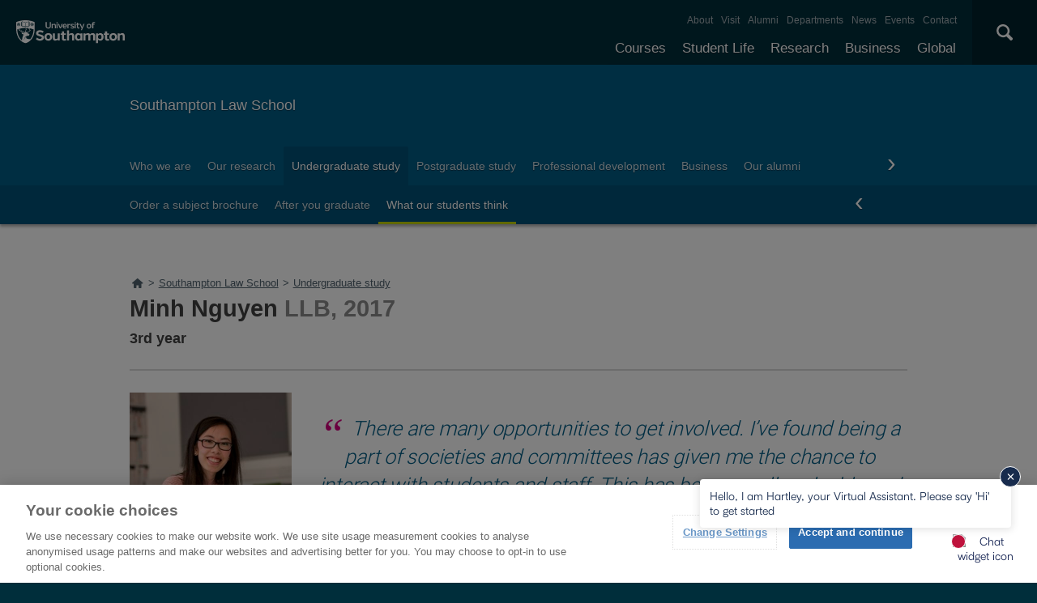

--- FILE ---
content_type: text/html; charset=utf-8
request_url: https://www.southampton.ac.uk/law/sitemap.page
body_size: 12916
content:
<!DOCTYPE html>
<html lang="en" xmlns="http://www.w3.org/1999/xhtml">
 <head>
  <title>
   Sitemap | Southampton Law School | University of Southampton
  </title>
  <!--ls:begin[charset]-->
  <meta charset="utf-8"/>
  <!--ls:end[charset]-->
  <!--ls:begin[viewport]-->
  <meta content="initial-scale=1, user-scalable=no, minimum-scale=1, maximum-scale=1" name="viewport"/>
  <!--ls:end[viewport]-->
  <!--ls:begin[format-detection]-->
  <meta content="telephone=no" name="format-detection"/>
  <!--ls:end[format-detection]-->
  <!--ls:begin[meta-keywords]-->
  <meta content="" name="keywords"/>
  <!--ls:end[meta-keywords]-->
  <!--ls:begin[meta-description]-->
  <meta content="" name="description"/>
  <!--ls:end[meta-description]-->
  <!--ls:begin[meta-content-type]-->
  <meta content="" name="uosContentType"/>
  <!--ls:end[meta-content-type]-->
  <link href="/law/sitemap.page" rel="canonical"/>
  <!--[if IE 8]>
     		<script type="text/javascript">
    			window.location = "/outdated.html";
			</script>
		<![endif]-->
  <link href="/assets/site/design/styles/uos.main.0.12.1.min.css" rel="stylesheet" type="text/css"/>
  <!--ls:begin[head-injection]-->
  <!--ls:end[head-injection]-->
  <!--ls:begin[script]-->
  <!--ls:end[script]-->
  <script src="https://www.googleoptimize.com/optimize.js?id=GTM-P6CTNZT">
  </script>
  <script src="/assets/site/design/scripts/google_tag.script.js">
  </script>
  <meta content="Leaf by Little Forest" name="generator"/>
 </head>
 <body>
  <noscript>
   <iframe height="0" src="https://www.googletagmanager.com/ns.html?id=GTM-PMMZ8Q" style="display:none;visibility:hidden" width="0">
   </iframe>
  </noscript>
  <!--ls:begin[body]-->
  <a class="uos-sr" href="#main-navigation">
   Skip to main navigation
  </a>
  <a class="uos-sr" href="#main-content">
   Skip to main content
  </a>
  <header class="uos-chrome-header" data-mobile="/assets/generated-list/sitemaps/home.json">
    <a class="uos-brand" href="/index.page" tabindex="1">
        <span>
            The University of Southampton
        </span>
    </a>
    <div class="uos-header-dual-navigation" id="main-navigation">
        <nav class="uos-header-dual-navigation-wrap">
            <ul class="uos-header-nav uos-header-nav-primary uos-shadow-text" id="js-header-nav-primary"></ul>
            <ul class="uos-header-nav uos-header-nav-secondary"></ul>
        </nav>
    </div>
    <div class="uos-header-mobile-trigger js-trigger" data-target=".uos-blade-cover"></div>
    <div class="uos-blade-cover">
        <div class="uos-blade-container">
            <nav class="uos-blade-menu uos-blade-slide"></nav>
        </div>
    </div>
    <div class="uos-header-search">
        <div class="uos-header-search-trigger js-trigger" data-target=".uos-header-search-drop">
            ×
        </div>
        <form action="/search" class="uos-header-search-drop uos-shadow-box" id="dropSearch" method="get">
            <label class="uos-sr" for="uos-main-search">
                Search the Site
            </label>
            <input class="uos-search-input" id="uos-main-search" name="q" placeholder="Search..." />
            <button class="uos-btn uos-btn-primary">
                Search
            </button>
        </form>
    </div>
</header>
<script type="text/javascript">
// Sort the array based on the tree_position property
function leaf_sortByTreePosition(jsonArray) {
    jsonArray.sort((a, b) => {
        return parseInt(a.tree_position) - parseInt(b.tree_position);
    });
    return jsonArray;
}

// Download Menu JSON
function leaf_fetchJSON(url) {
    return new Promise((resolve, reject) => {
        fetch(url).then(response => {
                if (!response.ok) {
                    return [];
                }
                return response.json();
            })
            .then(jsonData => {
                resolve(jsonData);
            })
            .catch(error => {
                resolve([]);
            });
    });
}

// Function to count entries with tree_position === "1"
function countEntriesWithTreePositionOne(jsonArray) {
    let count = 0;
    jsonArray.forEach(item => {
        if (item.tree_position === "1") {
            count++;
        }
    });
    return count;
}

// Generate Desktop Nav Menu
async function leaf_generateNavMenuHTML(jsonArray) {
    // Sort the JSON array by tree_position
    jsonArray = await leaf_sortByTreePosition(jsonArray);

    // Initialize html string
    let html = '';

    // Iterate through the JSON array to construct the HTML structure
    jsonArray.forEach(item => {
        // Check if the item has no parent
        if (!item.parent) {
            html += '<li>';
            html += `<a class="js-drop-menu-trigger" href="${item.link}" title="${item.title}">${item.menu_item}</a>`;

            // Filter the JSON array to get children of the current item
            const children = jsonArray.filter(child => child.parent === item.menu_item);

            // If there are children, add submenu
            if (children.length > 0) {
                html += '<ul class="uos-additional" style="">';
                children.forEach(child => {
                    html += '<li>';
                    html += `<a href="${child.link}" rel="nofollow" title="${child.title}">${child.menu_item}</a>`;
                    html += '</li>';
                });
                html += '</ul>';
            }

            html += '</li>';
        }
    });

    return html;
}

// Generate Mobile Nav Menu
async function leaf_generateMobileNavMenuHTML(mobileNavMenuElem, subMenus, jsonArray) {
    const mainMenu = document.createElement('ul');
    mainMenu.classList.add('uos-blade-active');

    const backItem = document.createElement('li');
    backItem.classList.add('uos-blade-back');
    backItem.textContent = '‹ Back';
    backItem.addEventListener('click', () => {
        const currentLeft = parseInt(window.getComputedStyle(mobileNavMenuElem).left, 10);
        mobileNavMenuElem.style.left = `${currentLeft + 280}px`;
    });
    mainMenu.appendChild(backItem);

    const createSubMenu = (parentName) => {
        const subMenu = document.createElement('ul');
        const backSubItem = document.createElement('li');
        backSubItem.classList.add('uos-blade-back');
        backSubItem.textContent = '‹ Back';
        backSubItem.addEventListener('click', () => {
            const currentLeft = parseInt(window.getComputedStyle(mobileNavMenuElem).left, 10);
            mobileNavMenuElem.style.left = `${currentLeft + 280}px`;
            subMenu.classList.remove("uos-blade-active");
        });
        subMenu.appendChild(backSubItem);

        jsonArray.filter(item => item.parent === parentName).forEach(item => {
            const li = document.createElement('li');
            li.className = item.menu_item.toLowerCase().replace(/\s+/g, '');

            const a = document.createElement('a');
            a.href = item.link;
            a.textContent = item.menu_item;

            li.appendChild(a);
            subMenu.appendChild(li);
        });
        return subMenu;
    };

    jsonArray.filter(item => !item.parent).forEach(item => {
        const li = document.createElement('li');
        li.className = item.menu_item.toLowerCase().replace(/\s+/g, '');

        const a = document.createElement('a');
        a.href = item.link;
        a.textContent = item.menu_item;

        li.appendChild(a);

        const subItems = jsonArray.filter(subItem => subItem.parent === item.menu_item);
        if (subItems.length > 0) {
            const subMenu = createSubMenu(item.menu_item);
            li.appendChild(subMenu);

            const span = document.createElement('span');
            span.classList.add('uos-blade-more');
            span.textContent = `${subItems.length} ›`;
            span.addEventListener('click', () => {
                const currentLeft = parseInt(window.getComputedStyle(mobileNavMenuElem).left, 10);
                mobileNavMenuElem.style.left = `${currentLeft - 280}px`;
                subMenu.classList.add("uos-blade-active");
            });
            li.appendChild(span);
        }

        mainMenu.appendChild(li);
    });

    return mainMenu;
}

async function leaf_main() {
    // Get timestamp
    let timestamp = Date.now();

    // Download Primary JSON
    let menuPrimaryJson = await leaf_fetchJSON("/leaf_content/lists/headerprimaryMenu.json?t=" + timestamp);

    // Generate Primary Menu Code
    let menuPrimaryHTML = await leaf_generateNavMenuHTML(menuPrimaryJson);

    // Add Primary Menu HTML
    document.querySelector(".uos-header-nav-primary").innerHTML = menuPrimaryHTML;

    // Download Primary JSON
    let menuSecondaryJson = await leaf_fetchJSON("/leaf_content/lists/headersecondaryMenu.json?t=" + timestamp);

    // Generate Primary Menu Code
    let menuSecondaryHTML = await leaf_generateNavMenuHTML(menuSecondaryJson);

    // Add Primary Menu HTML
    document.querySelector(".uos-header-nav-secondary").innerHTML = menuSecondaryHTML;

    // Detect Mobile Menu
    let mergedMenuJSON = menuPrimaryJson.concat(menuSecondaryJson);
    let entriesWithTreePositionOne = await countEntriesWithTreePositionOne(mergedMenuJSON);
    let mobileNavMenuElem = document.querySelector("body > header > div.uos-blade-cover > div > nav");
    mobileNavMenuElem.style = "left: -280px;";
    mobileNavMenuElem.innerHTML = '<ul class="uos-blade-active"><li><a href="/index.page">University of Southampton</a> <span class="uos-blade-more">' + entriesWithTreePositionOne + ' ›</span></li></ul>';
    mobileNavMenuElem.querySelector("ul > li > span").addEventListener('click', () => {
        const currentLeft = parseInt(window.getComputedStyle(mobileNavMenuElem).left, 10);
        mobileNavMenuElem.style.left = `${currentLeft - 280}px`;
    });
    document.querySelector("body > header > div.uos-header-mobile-trigger.js-trigger").addEventListener('click', async function() {
        let subMenus = mobileNavMenuElem.querySelector("ul > li");
        let mobileNavMenuHTML = await leaf_generateMobileNavMenuHTML(mobileNavMenuElem, subMenus, mergedMenuJSON);
        subMenus.appendChild(mobileNavMenuHTML);
    });
};

leaf_main();
</script>

  <div class="uos-tier uos-tier-banner uos-shadow-text">
   <div class="uos-tier-inner">
    <span class="uos-tier-banner-title">
     <a href="/law/index.page?" title="Southampton Law School home page">
      Southampton Law School
     </a>
    </span>
   </div>
  </div>
  <nav class="uos-tier uos-tier-compressed uos-site-menus uos-shadow-text">
   <div class="uos-tier-inner">
    <div class="js-more-menu uos-site-menu" data-menu="0" id="SiteMenuPrimary">
 <div class="uos-site-menu-crop">
  <ul class="uos-site-menu-container no-bullets">
  </ul>
 </div>
 <span class="uos-site-menu-control uos-control-left" data-direction="left">
  <em class="uos-sr">
   Left
  </em>
 </span>
 <span class="uos-site-menu-control uos-control-right" data-direction="right">
  <em class="uos-sr">
   Right
  </em>
 </span>
</div>

<script>
 // Download Menu JSON
function SiteMenuPrimary_fetchJSON(url) {
    return new Promise((resolve, reject) => {
        fetch(url).then(response => {
                if (!response.ok) {
                    return [];
                }
                return response.json();
            })
            .then(jsonData => {
                resolve(jsonData);
            })
            .catch(error => {
                resolve([]);
            });
    });
}

// Strip Function
function SiteMenuPrimary_stripPathname(pathname) {
    return pathname.replace(/(^(https?:)?(\/\/)?[a-zA-Z0-9:.-]*\/)|\/|-|\.page/gm, "");
}

// Main Function
async function SiteMenuPrimary_main() {
    // Get timestamp
    let timestamp = Date.now();

    // Download  Menu JSON
    let menuJson = await SiteMenuPrimary_fetchJSON("/leaf_content/lists/sitemenuprimarylaw0Menu.json?t=" + timestamp);

    // Generate Menu Code
    let menuHTML = menuJson.map(item => {
        return `<li class="${item.class_name}"><a href="${item.link}" title="${item.title}">${item.menu_item}</a></li>`;
    }).join("\n");

    // Add Menu HTML
    document.querySelector('#SiteMenuPrimary > div > ul').innerHTML = menuHTML;

    // Set Current Link
    let curr_url = window.location.pathname;
    let curr_folder = "/" + curr_url.split("/").filter(item => item !== '' && !item.endsWith(".page")).join('/').trimStart("/") + ".page";
    let curr_url_strip = await SiteMenuPrimary_stripPathname(curr_url);
    let curr_folder_strip = await SiteMenuPrimary_stripPathname(curr_folder);
    let curr_url_parts_arr = curr_url.split("/").filter(item => item !== '' && !item.endsWith(".page")).reduce((acc, curr_part) => (acc.push((acc.slice(-1)[0] || "") + curr_part), acc), []);
    let a_tags = document.querySelector("#SiteMenuPrimary > div > ul").querySelectorAll("a");
    for (let a_tag of a_tags) {
        let a_tag_href_strip = await SiteMenuPrimary_stripPathname(new URL(a_tag.href).pathname).replace("index", "");
        if (curr_url_strip === a_tag_href_strip || curr_folder_strip === a_tag_href_strip || curr_url_parts_arr.includes(a_tag_href_strip)) {
            a_tag.classList.add("uos-current");
        }
    }
}
SiteMenuPrimary_main();
</script>

   </div>
  </nav>
  <div class="uos-tier uos-tier-primary" id="main-content">
   <div class="uos-tier-inner">
    <nav id="BreadcrumbListNavElem" typeof="BreadcrumbList" vocab="http://schema.org/" class="uos-breadcrumbs"><a href="/" title="Home"><span class="uos-icon-home"><em class="uos-sr">Home</em></span></a></nav>

<script type="text/javascript">
    let windowPath = (new URL(window.location)).pathname
    let topLevelFolder = windowPath.slice(0, windowPath.indexOf("/", 1))

    fetch(topLevelFolder + '/sitemap.page')
        .then(response => response.text())
        .then(data => new DOMParser().parseFromString(data, "text/html"))
        .then(dom => dom.querySelector("div.uos-sitemap"))
        .then(sitemap => getBreadcrumbsFromSitemap(sitemap))
        .catch(() =>  getBreadcrumbsFromPath())
        .then(breadcrumbs => buildBreadcrumbsHtml(breadcrumbs))

    function findElementToStartFrom(sitemap) {
        let element = sitemap.querySelector("a[href='" + windowPath + "?']") || sitemap.querySelector("a[href='" + windowPath + "']")
        if (element) {
            return element
        }

        let pathParts = windowPath.split("/").filter(part => part !== '')

        for(let i = pathParts.length; i >=1 ; i--) {
            let path = ('/' + pathParts.slice(0, i).join('/'))
            let element = sitemap.querySelector("a[href='" + path + "']") ||
                sitemap.querySelector("a[href='" + path + "/index.page']") ||
                sitemap.querySelector("a[href='" + path + "?']") ||
                sitemap.querySelector("a[href='" + path + "/index.page?']")
            if (element) {
                return element
            }
        }

        throw new Error("Can't find starting element in sitemap")
    }

    function getBreadcrumbsFromSitemap(sitemap) {
        let breadcrumbs = []
        let element = findElementToStartFrom(sitemap);

        while (element) {
            breadcrumbs.push(makeBreadcrumb((new URL(element.href)).pathname, element.innerText.trim()))
            element = getParentLink(element)
        }

        let homeTitle = sitemap.querySelector("h2").innerText.trim()
        let homeUrl = sitemap.querySelector("a").href.trim()

        breadcrumbs.push(makeBreadcrumb((new URL(homeUrl).pathname), homeTitle))

        return breadcrumbs.reverse()
    }

    function getBreadcrumbsFromPath() {
        console.log("Building breadcrumbs from path")
        let breadcrumbs = []
        let pathParts = windowPath.split("/").filter(part => part !== '')

        for(let i = 1; i <= pathParts.length; i++) {
            let url = ('/' + pathParts.slice(0, i).join('/') + '.page').replace('.page.page', '.page')
            let title = pathParts[i-1].replace(/[-_]/g, " ").replace(".page", "").replace(/\b\w/g, char => char.toUpperCase())
            breadcrumbs.push(makeBreadcrumb(url, title))
        }

        return breadcrumbs
    }

    function makeBreadcrumb(url, name) {
        return {href: url.trim(), name: name.trim()}
    }

    function buildBreadcrumbsHtml(breadcrumbs) {
        let rootElement = document.querySelector("#BreadcrumbListNavElem")
        breadcrumbs.forEach(crumb => {
            if (crumb.href === windowPath) {
                return
            }

            let rootDiv = document.createElement("div")
            rootDiv.setAttribute("typeof", "ListItem")
            rootDiv.setAttribute("property", "itemListElement")
            rootDiv.setAttribute("class", "uos-breadcrumb-child")

            let link = document.createElement("a")
            link.href = crumb.href
            link.setAttribute("title", crumb.name)
            link.setAttribute("typeOf", "WebPage")
            link.setAttribute("property", "item")

            let titleSpan = document.createElement("span")
            titleSpan.innerText = crumb.name

            rootDiv.appendChild(link)
            link.appendChild(titleSpan)

            rootElement.innerHTML += ">"
            rootElement.appendChild(rootDiv)
        })
    }

    function getParentLink(element) {
        while (element.tagName !== "UL") {
            element = element.parentElement
            if (!element) {
                return null
            }
        }

        return Array.from(element.parentElement.children).find(item => item.tagName === "A")
    }
</script>


    <h1 class="uos-page-title uos-main-title">
     Sitemap
    </h1>
   </div>
  </div>
  <div class="uos-tier uos-tier-secondary">
   <div class="uos-tier-inner uos-tier-inner-grid uos-sitemap">
    <h2>
     Southampton Law School
    </h2>
    <ul>
     <li>
      <a href="/law/about/index.page?" target="" title="">
       Who we are
      </a>
      <ul>
       <li>
        <a href="/law/about/staff.page?" target="" title="">
         Our staff
        </a>
       </li>
       <li>
        <a href="/law/about/approach.page?" target="" title="">
         Our approach
        </a>
       </li>
       <li>
        <a href="/law/about/achievements.page?" target="" title="">
         Achievements
        </a>
       </li>
       <li>
        <a href="/law/about/our_students.page?" target="" title="">
         What our students think
        </a>
       </li>
       <li>
        <a href="/law/about/videos.page?" target="" title="">
         Our videos
        </a>
       </li>
       <li>
        <a href="/law/about/internat_link.page?" target="" title="">
         International links
        </a>
       </li>
      </ul>
     </li>
     <li>
      <a href="/law/research/index.page?" target="" title="">
       Our research
      </a>
      <ul>
       <li>
        <a href="/law/research/impact.page?" target="" title="">
         Our impact
        </a>
       </li>
       <li>
        <a href="/law/research/strategy.page?" target="" title="">
         Research strategy
        </a>
       </li>
       <li>
        <a href="/law/research/themes.page?" target="" title="">
         Research themes
        </a>
       </li>
       <li>
        <a href="/law/research/publications.page?" target="" title="">
         Publications
        </a>
       </li>
       <li>
        <a href="/law/research/working-papers.page?" target="" title="">
         School of Law Working Papers
        </a>
       </li>
       <li>
        <a href="/law/research/centres.page?" target="" title="">
         Research centres and institutes
        </a>
       </li>
      </ul>
     </li>
     <li>
      <a href="/law/undergraduate/index.page?" target="" title="">
       Undergraduate study
      </a>
      <ul>
       <li>
        <a href="/law/undergraduate/study.page?" target="" title="">
         Studying here
        </a>
        <ul>
         <li>
          <a href="/law/undergraduate/study/accreditation.page?" target="" title="">
           Accreditation
          </a>
         </li>
         <li>
          <a href="/law/undergraduate/study/team_building.page?" target="" title="">
           Team building
          </a>
         </li>
         <li>
          <a href="/law/undergraduate/explore-optional-modules.page?" target="" title="">
           Explore optional modules
          </a>
         </li>
         <li>
          <a href="/law/undergraduate/study/pro_bono_initiatives.page?" target="" title="">
           Clinical Legal Education
          </a>
         </li>
         <li>
          <a href="/law/undergraduate/study/mooting.page?" target="" title="">
           Mooting
          </a>
         </li>
         <li>
          <a href="/law/undergraduate/study/marshalling-scheme.page?" target="" title="">
           Marshalling and Barlink Schemes
          </a>
         </li>
         <li>
          <a href="/law/undergraduate/study/clubs_and_societies.page?" target="" title="Societies specific to Law students">
           Law student societies
          </a>
         </li>
         <li>
          <a href="/law/undergraduate/study/law-prizes.page?" target="" title="">
           Law prizes
          </a>
         </li>
         <li>
          <a href="/law/undergraduate/study/exchanges.page?" target="" title="">
           Exchange opportunities
          </a>
         </li>
         <li>
          <a href="/law/undergraduate/study/foundation.page?" target="" title="">
           Foundation year
          </a>
         </li>
         <li>
          <a href="/law/undergraduate/study/support.page?" target="" title="">
           Study support
          </a>
         </li>
         <li>
          <a href="/law/undergraduate/study/arrival.page?" target="" title="">
           Arrival
          </a>
         </li>
        </ul>
       </li>
       <li>
        <a href="/law/undergraduate/courses.page?" target="" title="">
         Find a course
        </a>
       </li>
       <li>
        <a href="/law/undergraduate/fees_and_funding.page?" target="" title="">
         Money matters
        </a>
       </li>
       <li>
        <a href="/law/undergraduate/apply.page?" target="" title="">
         How to apply
        </a>
        <ul>
         <li>
          <a href="/law/undergraduate/apply/entry_requirements.page?" target="" title="">
           Entry Requirements
          </a>
         </li>
        </ul>
       </li>
       <li>
        <a href="/law/undergraduate/international-applicants.page?" target="" title="">
         International
        </a>
       </li>
       <li>
        <a href="/law/undergraduate/open_days.page?" target="" title="">
         Visits &amp; open days
        </a>
       </li>
       <li>
        <a href="/law/undergraduate/careers.page?" target="" title="">
         Careers Support
        </a>
       </li>
       <li>
        <a href="/law/undergraduate/subject-brochure.page?" target="" title="">
         Order a subject brochure
        </a>
       </li>
       <li>
        <a href="/law/undergraduate/after_graduate.page?" target="" title="">
         After you graduate
        </a>
       </li>
       <li>
        <a href="/law/undergraduate/our_students.page?" target="" title="">
         What our students think
        </a>
       </li>
      </ul>
     </li>
     <li>
      <a href="/law/postgraduate/index.page?" target="" title="">
       Postgraduate study
      </a>
      <ul>
       <li>
        <a href="/law/postgraduate/study.page?" target="" title="">
         Studying here
        </a>
        <ul>
         <li>
          <a href="/law/postgraduate/study/facilities.page?" target="" title="">
           Facilities
          </a>
         </li>
         <li>
          <a href="/law/postgraduate/study/law-prizes.page?" target="" title="">
           Law prizes
          </a>
         </li>
         <li>
          <a href="/law/postgraduate/study/arrival.page?" target="" title="">
           Arrival
          </a>
         </li>
         <li>
          <a href="/law/postgraduate/our_students.page?" target="" title="">
           What our students think
          </a>
         </li>
        </ul>
       </li>
       <li>
        <a href="/law/postgraduate/taught_courses.page?" target="" title="">
         Taught degrees
        </a>
        <ul>
         <li>
          <a href="/law/postgraduate/taught_courses/apply.page?" target="" title="">
           How to apply
          </a>
         </li>
        </ul>
       </li>
       <li>
        <a href="/law/postgraduate/research_degrees.page?" target="" title="">
         Research degrees
        </a>
        <ul>
         <li>
          <a href="/law/postgraduate/research_students.page?" target="" title="">
           Our postgraduate research students
          </a>
         </li>
         <li>
          <a href="/law/postgraduate/research_degrees/law-phd.page?" target="" title="">
           PhD
          </a>
         </li>
         <li>
          <a href="/law/postgraduate/research_degrees/supervision.page?" target="" title="">
           Supervision &amp; progress
          </a>
         </li>
         <li>
          <a href="/law/postgraduate/graduate_school.page?" target="" title="">
           Graduate School
          </a>
         </li>
         <li>
          <a href="/law/postgraduate/research_degrees/apply.page?" target="" title="">
           How to apply
          </a>
         </li>
        </ul>
       </li>
       <li>
        <a href="/law/postgraduate/entry_requirements.page?" target="" title="">
         Entry requirements
        </a>
       </li>
       <li>
        <a href="/law/postgraduate/international-applicants.page?" target="" title="">
         International
        </a>
       </li>
       <li>
        <a href="/law/postgraduate/subject-brochure.page?" target="" title="">
         Order a subject brochure
        </a>
       </li>
       <li>
        <a href="/law/postgraduate/open_days.page?" target="" title="">
         Visits &amp; open days
        </a>
       </li>
       <li>
        <a href="/law/postgraduate/fees_and_funding.page?" target="" title="">
         Money matters
        </a>
       </li>
       <li>
        <a href="/law/postgraduate/after_graduate.page?" target="" title="">
         After you graduate
        </a>
       </li>
       <li>
        <a href="/law/postgraduate/careers.page?" target="" title="">
         Career paths
        </a>
       </li>
      </ul>
     </li>
     <li>
      <a href="/law/cpd/index.page?" target="" title="">
       Professional development
      </a>
      <ul>
       <li>
        <a href="/law/cpd/study.page?" target="" title="">
         Studying with us
        </a>
       </li>
      </ul>
     </li>
     <li>
      <a href="/law/business_partnership/index.page?" target="" title="">
       Business
      </a>
      <ul>
       <li>
        <a href="/law/business_partnership/work-with-us.page?" target="" title="">
         Working with us
        </a>
       </li>
       <li>
        <a href="/law/business_partnership/employer_engagement_opportunities.page?" target="" title="">
         Employer engagement opportunities
        </a>
       </li>
       <li>
        <a href="/law/business_partnership/services.page?" target="" title="">
         Expert services
        </a>
       </li>
      </ul>
     </li>
     <li>
      <a href="/law/alumni/index.page?" target="" title="">
       Our alumni
      </a>
     </li>
     <li>
      <a href="/law/outreach/index.page?" target="" title="">
       Outreach
      </a>
      <ul>
       <li>
        <a href="/law/outreach/schools_colleges.page?" target="" title="">
         School &amp; colleges liaison
        </a>
       </li>
      </ul>
     </li>
     <li>
      <a href="/law/news/index.page?" target="" title="">
       Our news &amp; events
      </a>
      <ul>
       <li>
        <a href="/law/news/latest.page?" target="" title="">
         News
        </a>
       </li>
       <li>
        <a href="/law/news/events/latest.page?" target="" title="">
         Events
        </a>
       </li>
       <li>
        <a href="/law/news/seminars/latest.page?" target="" title="">
         Seminars
        </a>
       </li>
      </ul>
     </li>
     <li>
      <a href="/law/contact.page?" target="" title="">
       Contact us
      </a>
     </li>
     <h2>
      University
     </h2>
     <ul>
      <li>
       <a href="/courses.page?" target="_top" title="Explore our full range of courses and prospectuses">
        Courses
       </a>
       <ul>
        <li>
         <a href="/study/undergraduate" target="_top" title="">
          Undergraduate
         </a>
        </li>
        <li>
         <a href="/courses/taught-postgraduate.page?" target="_top" title="">
          Postgraduate taught
         </a>
        </li>
        <li>
         <a href="/courses/research-postgraduate.page?" target="_top" title="">
          Postgraduate research
         </a>
        </li>
        <li>
         <a href="/courses/foundation-years.page?" target="_top" title="">
          Foundation Years
         </a>
        </li>
        <li>
         <a href="/courses/pre-sessional-courses.page?" target="_top" title="For international students needing to improve their English language skills.">
          Pre-sessional English courses
         </a>
        </li>
        <li>
         <a href="/courses/exchanges.page?" target="" title="">
          Exchanges
         </a>
         <ul>
          <li>
           <a href="/courses/exchanges/come-to-southampton.page?" target="" title="">
            Study at Southampton
           </a>
          </li>
          <li>
           <a href="/courses/exchanges/going-abroad.page?" target="" title="">
            Study abroad
           </a>
          </li>
         </ul>
        </li>
        <li>
         <a href="/courses/customise-your-degree.page?" target="" title="">
          Customise your degree
         </a>
        </li>
        <li>
         <a href="/courses/fees.page?" target="" title="">
          Tuition fees
         </a>
         <ul>
          <li>
           <a href="/courses/fees/undergraduate.page?" target="" title="">
            Undergraduate
           </a>
          </li>
          <li>
           <a href="/courses/fees/postgraduate.page?" target="" title="">
            Postgraduate
           </a>
          </li>
          <li>
           <a href="/courses/fees/international.page?" target="" title="">
            International students
           </a>
          </li>
          <li>
           <a href="/courses/fees/status.page?" target="" title="">
            Check if you'll pay international fees
           </a>
          </li>
          <li>
           <a href="/courses/fees/pay.page?" target="" title="">
            Pay your fees
           </a>
          </li>
         </ul>
        </li>
        <li>
         <a href="/courses/funding.page?" target="" title="">
          Funding your studies
         </a>
         <ul>
          <li>
           <a href="/courses/funding/undergraduate.page?" target="" title="">
            Undergraduate
           </a>
           <ul>
            <li>
             <a href="/courses/funding/undergraduate/finance.page?" target="" title="">
              Student finance
             </a>
            </li>
            <li>
             <a href="/courses/funding/undergraduate/bursaries.page?" target="" title="">
              Bursaries
             </a>
            </li>
           </ul>
          </li>
          <li>
           <a href="/courses/funding/postgraduate.page?" target="" title="">
            Postgraduate
           </a>
          </li>
          <li>
           <a href="/courses/funding/international.page?" target="" title="">
            International students
           </a>
          </li>
          <li>
           <a href="/courses/funding/scholarships-awards.page?" target="" title="">
            Scholarships and awards
           </a>
          </li>
         </ul>
        </li>
        <li>
         <a href="/courses/how-to-apply.page?" target="_top" title="">
          How to apply
         </a>
         <ul>
          <li>
           <a href="/courses/how-to-apply/undergraduate-applications.page?" target="_top" title="Find out how to apply for undergraduate courses.">
            Undergraduate applications
           </a>
          </li>
          <li>
           <a href="/study/postgraduate-research/apply" target="_top" title="Find out how to apply for postgraduate study.">
            Postgraduate research applications
           </a>
          </li>
          <li>
           <a href="/study/postgraduate-taught/apply" target="" title="">
            Postgraduate taught applications
           </a>
          </li>
         </ul>
        </li>
        <li>
         <a href="/clearing" target="" title="">
          Clearing
         </a>
        </li>
        <li>
         <a href="/courses/free-online-learning.page?" target="_top" title="">
          Free online learning
         </a>
        </li>
        <li>
         <a href="/courses/continuing-professional-development.page?" target="_top" title="CPD opportunities available at the University of Southampton.">
          Continuing professional development
         </a>
        </li>
       </ul>
      </li>
      <li>
       <a href="/uni-life.page?" target="" title="">
        Student life
       </a>
       <ul>
        <li>
         <a href="/student-life/accommodation" target="" title="">
          Accommodation
         </a>
        </li>
        <li>
         <a href="/student-life/campuses" target="" title="">
          Our campuses
         </a>
        </li>
        <li>
         <a href="/student-life/cities" target="" title="">
          Our cities
         </a>
        </li>
        <li>
         <a href="/student-life/community" target="" title="">
          Student community
         </a>
        </li>
        <li>
         <a href="/student-life/sport-gyms" target="" title="">
          Sports and gyms
         </a>
        </li>
        <li>
         <a href="/student-life/support-money" target="" title="">
          Support and money
         </a>
        </li>
       </ul>
      </li>
      <li>
       <a href="/research.page?" target="_top" title="Discover our research, facilities, expertise and researcher support ">
        Research
       </a>
       <ul>
        <li>
         <a href="/research/impact.page?" target="_top" title="How our research discoveries impact the world">
          Our impact
         </a>
         <ul>
          <li>
           <a href="/research/impact/highlights.page?" target="_top" title="Discover the highlights of our world-leading research being carried out across the University">
            Research highlights
           </a>
          </li>
          <li>
           <a href="/research/impact/research-by-subject.page?" target="_top" title="Explore a selection of our research by subject">
            Research by subject
           </a>
          </li>
         </ul>
        </li>
        <li>
         <a href="/research/facilities.page?" target="_top" title="Explore our world-class research facilities">
          Facilities
         </a>
         <ul>
          <li>
           <a href="/research/facilities/all.page?" target="_top" title="Take a look at our full list of research facilities">
            Full list of facilities
           </a>
          </li>
         </ul>
        </li>
        <li>
         <a href="/research/centres.page?" target="_top" title="Our research centres, research institutes and doctoral training centres">
          Centres and institutes
         </a>
         <ul>
          <li>
           <a href="/research/centres/groups.page?" target="_top" title="Our research groups from across the University">
            Research groups
           </a>
          </li>
          <li>
           <a href="/research/centres/institutes.page?" target="_top" title="Our interdisciplinary research institutes">
            Research institutes
           </a>
          </li>
          <li>
           <a href="/research/centres/doctoral-training-centre.page?" target="_top" title="Our full list of Doctoral Training Centres">
            Doctoral training centres
           </a>
          </li>
          <li>
           <a href="/research/centres/interdisciplinary-research.page?" target="_top" title="Explore our interdisciplinary research groups and their solutions to major issues affecting society">
            Interdisciplinary research
           </a>
          </li>
         </ul>
        </li>
        <li>
         <a href="/research/research-excellence-framework.page?" target="" title="">
          REF
         </a>
        </li>
        <li>
         <a href="/research/research-funding.page?" target="_top" title="Find out more about research funding and opportunities available">
          Funding
         </a>
         <ul>
          <li>
           <a href="/research/research-funding/fapemig-award.page?" target="" title="">
            FAPEMIG Award
           </a>
          </li>
          <li>
           <a href="/research/research-funding/global-partnerships-award.page?" target="_top" title="The Global Partnerships Award promotes joint international research or education related activities">
            Global Partnership Award Series
           </a>
          </li>
          <li>
           <a href="/research/research-funding/wun-research-development-fund.page?" target="_top" title="Supporting sustainable research that addresses one of the four WUN Global Challenges">
            WUN Research Development Fund
           </a>
          </li>
         </ul>
        </li>
        <li>
         <a href="/research/ris.page?" target="" title="">
          Research &amp; Innovation Services
         </a>
        </li>
        <li>
         <a href="/research/partners.page?" target="_top" title="Find out how we collaborate with research partners on projects">
          Partnerships
         </a>
        </li>
        <li>
         <a href="/research/commercialising.page?" target="_top" title="How we commercialise our research and create successful businesses">
          Commercialising research
         </a>
        </li>
        <li>
         <a href="/research/researcher-support.page?" target="_top" title="Support and development resources for research staff ">
          Researcher support
         </a>
        </li>
        <li>
         <a href="/research/integrity.page?" target="_top" title="">
          Research integrity
         </a>
        </li>
       </ul>
      </li>
      <li>
       <a href="/business.page?" target="_top" title="Access our world-class experts, facilities, and business services">
        Business
       </a>
       <ul>
        <li>
         <a href="/business/work-with-us.page?" target="_top" title="">
          Why work with us?
         </a>
        </li>
        <li>
         <a href="/business/collaboration.page?" target="_top" title="">
          Collaboration
         </a>
         <ul>
          <li>
           <a href="/business/collaboration/research-partnerships.page?" target="" title="">
            Research partnerships
           </a>
          </li>
          <li>
           <a href="/business/collaboration/knowledge-transfer-partnerships.page?" target="" title="">
            Knowledge transfer partnerships
           </a>
          </li>
          <li>
           <a href="/business/collaboration/research-studentships.page?" target="" title="">
            Research studentships
           </a>
          </li>
         </ul>
        </li>
        <li>
         <a href="/business/consultancy.page?" target="_top" title="">
          Consultancy
         </a>
        </li>
        <li>
         <a href="/business/commercialisation.page?" target="_top" title="">
          Commercialisation
         </a>
         <ul>
          <li>
           <a href="/business/commercialisation/start-up-support.page?" target="" title="">
            Start up support
           </a>
          </li>
          <li>
           <a href="/business/commercialisation/intellectual-property.page?" target="" title="">
            Access our intellectual property
           </a>
          </li>
          <li>
           <a href="/business/commercialisation/spin-outs.page?" target="" title="">
            Our spin-outs
           </a>
          </li>
          <li>
           <a href="/business/commercialisation/spinout-equity-guide.page?" target="" title="">
            Spinout equity guide
           </a>
          </li>
         </ul>
        </li>
        <li>
         <a href="/business/business-facilities.page?" target="_top" title="">
          Use our facilities
         </a>
        </li>
        <li>
         <a href="/business/connect-with-students.page?" target="_top" title="">
          Connect with our students
         </a>
         <ul>
          <li>
           <a href="/business/connect-with-students/recruit.page?" target="_top" title="">
            Recruit our students
           </a>
          </li>
          <li>
           <a href="/business/connect-with-students/student-placements.page?" target="_top" title="">
            Arrange a student placement
           </a>
          </li>
         </ul>
        </li>
        <li>
         <a href="/business/how-we-operate.page?" target="_top" title="">
          How we operate
         </a>
        </li>
        <li>
         <a href="/business/suppliers.page?" target="_top" title="">
          Suppliers
         </a>
        </li>
        <li>
         <a href="/business/get-in-touch.page?" target="_top" title="">
          Make a business enquiry
         </a>
        </li>
       </ul>
      </li>
      <li>
       <a href="/global-connections.page?" target="_top" title="Explore our links with talented people around the world">
        Global
       </a>
       <ul>
        <li>
         <a href="/uni-life/international.page?" target="_top" title="University life for International Students">
          International students
         </a>
         <ul>
          <li>
           <a href="/uni-life/international/study.page?" target="_top" title="Study opportunities for International Students. ">
            What can you study
           </a>
          </li>
          <li>
           <a href="/uni-life/international/before-you-arrive.page?" target="_top" title="Before you arrive information for International Students. ">
            Before you arrive
           </a>
          </li>
          <li>
           <a href="/uni-life/international/support.page?" target="_top" title="Support for International Students">
            Supporting you
           </a>
          </li>
          <li>
           <a href="/uni-life/international/your-country.page?" target="_top" title="">
            Your country information
           </a>
          </li>
          <li>
           <a href="/uni-life/international/meet-in-your-country.page?" target="" title="">
            Meet us in your country
           </a>
          </li>
          <li>
           <a href="/uni-life/international/our-representatives.page?" target="" title="">
            Representatives in your country
           </a>
          </li>
          <li>
           <a href="/uni-life/international/international-student-profiles.page?" target="" title="">
            International student profiles
           </a>
          </li>
          <li>
           <a href="/uni-life/international/brexit-advice.page?" target="" title="">
            Brexit advice
           </a>
          </li>
         </ul>
        </li>
        <li>
         <a href="/global-connections/international-office-team.page?" target="_top" title="">
          International Office
         </a>
        </li>
        <li>
         <a href="/global-connections/global-partnerships-map.page?" target="_top" title="">
          Partnerships and initiatives
         </a>
        </li>
        <li>
         <a href="/global-connections/visiting-delegation.page?" target="" title="">
          Visiting delegations
         </a>
        </li>
        <li>
         <a href="/global-connections/visiting-fellowships.page?" target="_top" title="">
          Visiting fellowships
         </a>
        </li>
       </ul>
      </li>
      <li>
       <a href="/coronavirus.page?" target="" title="">
        Coronavirus
       </a>
      </li>
      <li>
       <a href="/alumni-supporters.page?" target="_top" title="Stay connected with us and benefit from being part of our worldwide community">
        Alumni and supporters
       </a>
       <ul>
        <li>
         <a href="/alumni-supporters/benefits.page?" target="" title="">
          Benefits and offers
         </a>
         <ul>
          <li>
           <a href="/alumni-supporters/benefits/offers.page?" target="" title="">
            Discounts and offers
           </a>
          </li>
          <li>
           <a href="/alumni-supporters/benefits/alumni-id-card.page?" target="" title="">
            Alumni campus card
           </a>
          </li>
          <li>
           <a href="/alumni-supporters/benefits/email-service.page?" target="" title="">
            Alumni email service
           </a>
          </li>
          <li>
           <a href="/alumni-supporters/benefits/career-support.page?" target="" title="">
            Careers support
           </a>
          </li>
          <li>
           <a href="/alumni-supporters/benefits/sports-membership.page?" target="" title="">
            Sports membership
           </a>
          </li>
          <li>
           <a href="/alumni-supporters/benefits/find-a-friend.page?" target="" title="">
            Find a friend
           </a>
          </li>
         </ul>
        </li>
        <li>
         <a href="/alumni-supporters/volunteer-give.page?" target="" title="">
          Support the University
         </a>
         <ul>
          <li>
           <a href="/alumni-supporters/volunteer-give/volunteer.page?" target="" title="">
            Volunteer with us
           </a>
          </li>
          <li>
           <a href="/alumni-supporters/volunteer-give/impact.page?" target="" title="">
            Giving a gift
           </a>
          </li>
         </ul>
        </li>
        <li>
         <a href="/alumni-supporters/community.page?" target="" title="">
          Your alumni community
         </a>
         <ul>
          <li>
           <a href="/alumni-supporters/community/branches.page?" target="" title="">
            Alumni networks
           </a>
          </li>
          <li>
           <a href="/alumni-supporters/community/meet-our-alumni.page?" target="" title="">
            Meet our alumni
           </a>
          </li>
         </ul>
        </li>
        <li>
         <a href="/alumni-supporters/events.page?" target="" title="">
          Events
         </a>
         <ul>
          <li>
           <a href="/alumni-supporters/events/latest.page?" target="" title="">
            Future events
           </a>
          </li>
          <li>
           <a href="/alumni-supporters/events/organise-your-own-event.page?" target="" title="">
            Organise your own event
           </a>
          </li>
         </ul>
        </li>
        <li>
         <a href="/alumni-supporters/hartley-news.page?" target="" title="">
          News
         </a>
        </li>
        <li>
         <a href="/alumni-supporters/stay-in-touch.page?" target="" title="">
          Stay in touch
         </a>
        </li>
        <li>
         <a href="https://giving.southampton.ac.uk/" target="" title="Donate now">
          Donate now
         </a>
        </li>
       </ul>
      </li>
      <li>
       <a href="/about.page?" target="" title="About University of Southampton">
        About us
       </a>
       <ul>
        <li>
         <a href="/about/reputation.page?" target="" title="">
          Reputation
         </a>
         <ul>
          <li>
           <a href="/about/reputation/russell-group.page?" target="" title="">
            A Russell Group University
           </a>
          </li>
          <li>
           <a href="/about/reputation/history.page?" target="" title="">
            Our history
           </a>
          </li>
         </ul>
        </li>
        <li>
         <a href="/about/our-people.page?" target="" title="">
          Our people
         </a>
         <ul>
          <li>
           <a href="/about/our-people/staff.page?" target="" title="">
            Our staff
           </a>
          </li>
          <li>
           <a href="/about/our-people/vice-chancellor.page?" target="" title="">
            Vice-Chancellor
           </a>
          </li>
          <li>
           <a href="/about/our-people/chancellor.page?" target="" title="">
            Chancellor
           </a>
          </li>
          <li>
           <a href="/about/our-people/executive-group.page?" target="" title="">
            University Executive Board
           </a>
          </li>
         </ul>
        </li>
        <li>
         Strategy
        </li>
        <li>
         <a href="/about/departments.page?" target="" title="">
          Departments
         </a>
         <ul>
          <li>
           <a href="/about/faculties-schools-departments" target="" title="">
            Faculties and schools
           </a>
          </li>
          <li>
           <a href="/about/departments/professional-services.page?" target="" title="">
            Professional services
           </a>
          </li>
          <li>
           <a href="/about/departments/online-store.page?" target="" title="">
            Online Store
           </a>
          </li>
         </ul>
        </li>
        <li>
         <a href="/about/city-region.page?" target="" title="">
          City and region
         </a>
         <ul>
          <li>
           <a href="/about/city-region/southampton.page?" target="" title="">
            City of Southampton
           </a>
          </li>
          <li>
           <a href="/about/city-region/winchester.page?" target="" title="">
            Winchester
           </a>
          </li>
          <li>
           <a href="/about/city-region/region.page?" target="" title="">
            The region and beyond
           </a>
          </li>
         </ul>
        </li>
        <li>
         <a href="/about/governance.page?" target="" title="">
          Governance
         </a>
         <ul>
          <li>
           <a href="/about/governance/student-charter.page?" target="" title="">
            Student Charter
           </a>
          </li>
          <li>
           <a href="/about/governance/access-agreement.page?" target="" title="">
            Access and Participation Plan
           </a>
          </li>
          <li>
           <a href="/about/governance/charity.page?" target="" title="">
            Charitable status
           </a>
          </li>
          <li>
           <a href="/about/governance/regulations-policies-guidelines.page?" target="" title="">
            Regulations and policies
           </a>
          </li>
          <li>
           <a href="/about/governance/freedom-of-information.page?" target="" title="Our guide to the information available and how you can make an information request">
            Data Protection and Freedom of Information
           </a>
          </li>
          <li>
           <a href="/about/governance/appointing-our-new-vc.page?" target="" title="">
            VC recruitment
           </a>
          </li>
         </ul>
        </li>
        <li>
         <a href="/about/services.page?" target="" title="">
          Services
         </a>
         <ul>
          <li>
           <a href="/about/services/arts.page?" target="" title="">
            Arts
           </a>
          </li>
          <li>
           <a href="/about/services/sports.page?" target="" title="">
            Sport, fitness and activities
           </a>
          </li>
          <li>
           <a href="/about/services/transport.page?" target="" title="">
            Public transport and cycling
           </a>
          </li>
          <li>
           <a href="/about/services/childcare.page?" target="" title="">
            Childcare
           </a>
          </li>
         </ul>
        </li>
        <li>
         <a href="/about/impact.page?" target="" title="">
          Our impact
         </a>
        </li>
        <li>
         <a href="/about/sustainability.page?" target="" title="">
          Sustainability
         </a>
        </li>
        <li>
         <a href="/about/term-dates.page?" target="" title="">
          Term dates
         </a>
        </li>
       </ul>
      </li>
      <li>
       <a href="/news.page?" target="_top" title="News about our research, enterprise and teaching activities.">
        News
       </a>
       <ul>
        <li>
         <a href="/news/archive.page?" target="" title="">
          News archive
         </a>
        </li>
        <li>
         <a href="/news/southampton-in-the-news.page?" target="" title="">
          Our news coverage
         </a>
        </li>
        <li>
         <a href="/news/in-our-view.page?" target="" title="">
          In our view
         </a>
        </li>
        <li>
         <a href="/news/contact-press-team.page?" target="" title="">
          Contact us
         </a>
        </li>
        <li>
         <a href="/news/rss-news-feeds.page?" target="" title="">
          About RSS feeds
         </a>
        </li>
        <li>
         <a href="/news/statements.page?" target="" title="">
          Statements
         </a>
        </li>
       </ul>
      </li>
      <li>
       <a href="/news/events.page?" target="" title="Discover the upcoming events being hosted by the University, including public lectures, distinguished lectures and student events on campus. ">
        Events
       </a>
       <ul>
        <li>
         <a href="/news/events/public-lecture-series.page?" target="" title="">
          Public lectures
         </a>
        </li>
        <li>
         <a href="/news/events/distinguished-lecture-series.page?" target="" title="">
          Distinguished lectures
         </a>
        </li>
        <li>
         <a href="/news/events/webinars.page?" target="" title="">
          Webinars
         </a>
        </li>
       </ul>
      </li>
      <li>
       <a href="/about/visit.page?" target="" title="">
        Visit us
       </a>
       <ul>
        <li>
         <a href="/about/visit/open-days.page?" target="" title="">
          Open Days
         </a>
        </li>
        <li>
         <a href="/about/visit/postgraduate-open-days.page?" target="" title="">
          Postgraduate Open Days
         </a>
        </li>
        <li>
         <a href="/about/visit/postgraduate-visit-days.page?" target="" title="">
          Postgraduate visits
         </a>
        </li>
       </ul>
      </li>
      <li>
       <a href="/schools-colleges.page?" target="_top" title="">
        Schools and colleges
       </a>
       <ul>
        <li>
         <a href="/schools-colleges/access-to-southampton.page?" target="" title="">
          Ignite your Journey
         </a>
        </li>
        <li>
         <a href="/schools-colleges/he-talks.page?" target="" title="">
          HE talks &amp; events
         </a>
        </li>
        <li>
         <a href="/schools-colleges/subject-specific-talks.page?" target="" title="">
          Subject-specific talks
         </a>
        </li>
        <li>
         <a href="/schools-colleges/teachers-conferences.page?" target="" title="">
          Teachers &amp; Advisers
         </a>
        </li>
        <li>
         <a href="/schools-colleges/contact.page?" target="" title="">
          Contact us
         </a>
        </li>
        <li>
         <a href="/schools-colleges/residentials-summer-schools.page?" target="" title="">
          Residentials &amp; summer schools
         </a>
        </li>
        <li>
         <a href="/schools-colleges/undergraduate-ambassador-scheme.page?" target="" title="The Undergraduate Ambassador Scheme (UAS) offers undergraduate students the opportunity to undertake a school or college placement">
          UAS school and college placements
         </a>
        </li>
       </ul>
      </li>
      <li>
       <a href="/contact.page?" target="" title="Contact details including telephone numbers and emails for key points of contact at the University of Southampton.">
        Contact
       </a>
      </li>
     </ul>
    </ul>
   </div>
  </div>
  <a class="optanon-show-settings">
   Privacy Settings
  </a>
  <footer class="uos-chrome-footer">
    <div class="uos-component_container">
        <div class="uos-chrome-footer-col">
            <div class="uos-chrome-footer-russ">
                <svg viewBox="0 0 361.1 139.8" xmlns="http://www.w3.org/2000/svg">
                    <path d="M117.9 132.3c-3.9-3-8.8-9.5-14.1-18.3-1-1.6-.9-2.5.1-3 4.7-2 9.6-5.6 9.6-12.6 0-6.1-3.4-10.3-8.6-12.8-4.7-2.1-10.7-2.7-18.8-2.7-9.1 0-17.8.4-22.5.7-1.4.4-1.2 3.2-.2 3.6l1.5.2c4.2.8 4.7 1.2 4.7 11.3v24.4c0 8.2-.4 10-5 10.6l-2.5.2c-1 .8-.7 3.1.1 3.6 4.5-.2 9.2-.4 14.2-.4 4.7 0 9.5.1 13.9.4.9-.5 1.1-2.9.1-3.6l-2.5-.2c-4.6-.6-5-2.4-5-10.6v-7.5c0-1.9.2-2.1 2.4-2.1 2.4 0 4 .5 5.4 2.7 1.9 3.4 5.1 9 8 12.8 5 6.7 9.8 9 17.7 9 4.2 0 6.2-.2 7.6-.9.6-.4.6-2-.1-2.4-1.7.1-3.8-.6-6-2.4m-28.7-22.5c-3 0-5-.1-5.5-.5s-.7-1.2-.7-2.7v-16c0-2.9.5-3 4.7-3 6.8 0 11.5 4.6 11.5 11.7 0 5.5-3 10.5-10 10.5M289 85.9c-4.9-2.6-11.2-3.3-19.7-3.4-2.3 0-6.8.1-11.1.3-2.1.1-5.1.2-8.2.3-5.6.1-11.7.1-14.7.1H234c-3.6 0-6.4-.1-10.6-.4-1.2.6-1.2 2.8-.2 3.6l3.3.4c3.3.4 4.2 2 4.6 6.8.1 1.5.5 5.6.5 10.9v10.2c0 11.3-3.2 18.9-13.8 18.9-10 0-13.9-7.9-13.9-19V97.2c0-8.1.4-9.9 4.9-10.5l2.5-.2c1-.7.7-3.1-.1-3.6-4.4.2-9.1.4-13.8.4-4.9 0-9.6-.1-14.1-.4-.9.5-1.1 2.8-.1 3.6l2.5.2c4.6.6 4.9 2.3 4.9 10.5v18.7c0 9.3 2.5 14.9 6.9 18.5 3.8 3.2 9.7 4.3 16.7 4.3 6.5 0 12.9-1.9 16.9-5.5 3.9-3.7 6-10 6-17.9v-10.9c0-5.3.2-9.4.4-11 0-.7.1-1.4.2-2 .1-.3.2-.6.3-1 0-.1.1-.2.1-.3.4-1 1.1-1.8 2-2.4.1-.1.2-.2.4-.2.1-.1.2-.1.4-.2.1 0 .1-.1.2-.1.2-.1.4-.2.6-.2.1 0 .1 0 .2-.1.1 0 .2-.1.3-.1h.1c.9-.2 1.9-.4 3.1-.4 4.4 0 6.7 1.8 7.4 4.4 0 0 .2.2.3 1.4v.3c.1.7.1 1.7.1 3.1v27.3c0 8.2-.4 10-5 10.6l-1.9.2c-1 .8-.7 3.1.1 3.6 3.9-.3 8.6-.4 13.6-.4 4.7 0 9.5.1 14.6.4.9-.5 1.1-2.9.1-3.6l-3.1-.4c-4.6-.5-5-2.2-5-10.5v-8.3c1.1.5 2.4.6 3.9.8 0 0 3.4.3 7.5 0 9.9-.4 19.6-4.7 19.6-15.5-.1-6.7-3.8-11.4-8.6-13.9m-16.1 26.8c-2.7.5-4.8.1-6.5-.6V90.8c0-3.4.8-3.5 5.6-3.5 5.7 0 10.8 4.5 10.8 11.7.1 7.9-3.8 12.6-9.9 13.7M59.6 113.3s.8-.9.8-2.1c0-1.1-.7-1.8-.8-2-3.1.2-6 .3-9.3.3-5.6 0-10.3-.2-15-.5-1.3.5-1.4 3-.4 3.6l3.1.5c5.5 1 5.8 1.9 5.8 6.6V130c0 3.6-3.3 4.3-8.3 4.3-11.3 0-20.3-9.3-20.3-24.9 0-13.1 6.8-23.4 19-23.4 8.9 0 14.5 3.6 17.4 12.6.9.9 3.1.6 3.5-.4-.9-6.4-1.3-11.8-1.3-14.3-2.4-.6-10.8-2.8-18.7-2.8-11.5 0-21.4 4-27.2 9.8-5.9 5.9-8 13.3-8 20 0 6.9 2.8 14.3 7.9 19.2 6.4 6 15.7 8.9 26.4 8.9 4.8 0 12.1-.8 18.1-1.8l2.1-.3s2.4-.6 2.4-2.4.1-7.1.1-7.1v-7.8c0-4.3.1-5.5 2.7-6.3z">
                    </path>
                    <path d="M151.2 82.2c-18.9 0-31.8 12.9-31.8 29.8 0 15.3 11.5 27.8 31.8 27.8 18.2 0 30.9-12.1 30.9-29.3-.1-14.8-10.4-28.3-30.9-28.3m.3 52.8c-12.1 0-17.1-12.9-17.1-25.6 0-16.4 8.3-22.4 15.4-22.4 11.7 0 17.1 12.1 17.1 26.5.1 15.2-6.8 21.5-15.4 21.5M58.8 49.4C55 46.4 50 40 44.7 31.1c-1-1.6-.9-2.5.1-3 4.7-2 9.6-5.6 9.6-12.6 0-6.1-3.4-10.3-8.6-12.8C41.1.6 35.2 0 27.1 0 18 0 9.3.4 4.5.8c-1.3.3-1.2 3.2-.2 3.6l1.5.2c4.2.8 4.7 1.2 4.7 11.3v24.4c0 8.2-.4 10-5 10.6l-2.5.3c-1 .7-.7 3.1.1 3.6 4.5-.2 9.2-.4 14.2-.4 4.7 0 9.5.1 14 .4.9-.5 1.1-2.9.1-3.6l-2.5-.2c-4.6-.6-5-2.4-5-10.6v-7.5c0-1.9.2-2.1 2.4-2.1 2.4 0 4 .5 5.4 2.7 1.9 3.4 5.1 9 8 12.8 5 6.7 9.8 9 17.7 9 4.2 0 6.2-.2 7.6-.9.6-.4.6-2-.1-2.4-1.7-.1-3.8-.8-6.1-2.6M30.2 26.9c-3 0-5-.1-5.5-.5s-.7-1.2-.7-2.7v-16c0-2.9.5-3 4.7-3 6.8 0 11.4 4.6 11.4 11.7 0 5.5-2.9 10.5-9.9 10.5M121.1.5c-4.7.2-7 .4-10.6.4-3.6 0-6.4-.1-10.6-.4-1.2.6-1.2 2.8-.2 3.6l3.3.4c3.3.4 4.2 2 4.6 6.8.1 1.5.5 5.5.5 10.9v10.2c0 11.3-3.2 18.9-13.8 18.9-10 0-13.9-7.9-13.9-19V14.8c0-8.1.4-9.9 4.9-10.5l2.5-.2c1-.7.7-3.1-.1-3.6-4.4.2-9.1.4-13.8.4C69 .9 64.3.8 59.8.5c-.9.5-1.1 2.8-.1 3.6l2.5.2C66.6 5 67 6.7 67 14.8v18.7c0 9.3 2.5 14.9 6.9 18.5 3.8 3.2 10.5 4.3 17.5 4.3 6.5 0 12.2-1.9 16.1-5.6 3.9-3.7 6-10 6-17.9V22.1c0-5.3.2-9.4.4-11 .2-4.4 1.1-6 4.6-6.7l2.8-.4c1.2-.6.9-3-.2-3.5M258.1 40.5c-2.9 6.6-5 9.2-15.1 9.2-7.7 0-10.6-.6-11.7-1.9-1.1-1.4-1.4-4.7-1.4-8.5v-7.7c0-2.4.1-2.5 2.9-2.5h4.6c6.9 0 8 .1 9 3.9l.7 3c.8.7 2.9.6 3.5-.2-.1-2.9-.4-6-.4-9.3 0-3.1.3-6.2.4-9.1-.6-.9-2.7-1-3.5-.2l-.7 3c-1 3.7-2.1 3.9-9 3.9h-4.6c-2.7-.1-2.9-.1-2.9-2.2V11.5c0-6 .1-6.3 3.2-6.3h6.6c6.1 0 9.3.5 10.8 3 .7 1.3 1.5 3.1 2.2 5.2.9.7 3 .6 3.5-.4-.2-5.7-.9-11.5-1.2-13-1.1.2-6.1.4-11.6.4h-20c-5 0-9.7-.1-13.2-.4-.9.5-1.1 2.9-.1 3.6l1.5.2c4.6.6 5 2.4 5 10.6v25.9c0 8.2-.4 10-5 10.5l-3.9.4c-1 .8-.8 3.1.1 3.6 5.8-.2 10.6-.4 15.6-.4h13.3c6.7.1 13.3.1 21.2.4 1.1-2.4 2.6-8.6 3.7-13.8-.9-.9-2.6-.9-3.5-.5M357.6 40.1c-3.7 9-5.7 9.6-15.2 9.6-6.9 0-8.8-.9-9.8-1.9-1.2-1.5-1.5-5.2-1.5-9.1V14.4c0-8.2.4-10 5-10.6l2.5-.2c1-.7.8-3.1-.1-3.6-4.5.2-9.2.4-14 .4-5 0-9.7-.1-14.6-.4-.9.5-1.1 2.9-.1 3.6l2.9.4c4.6.5 5 2.3 5 10.5v25.6c-.1 1.6-.5 6.7-2 10.5l-.2.4c-1.4 3.3.3 3.5 1.3 3.5h1.2c2.1 0 4.3-.1 6.5-.1H337c6.1 0 13.7.1 20.5.4 1.5-3.1 3.1-9.6 3.6-14.2-.7-1-2.5-1.1-3.5-.5">
                    </path>
                    <path d="M311 40.1c-3.7 9-5.7 9.6-15.2 9.6-6.9 0-8.8-.9-9.9-1.9-1.2-1.5-1.5-5.2-1.5-9.1V14.4c0-8.2.4-10 5-10.6l2.5-.2c1-.7.8-3.1-.1-3.6-4.5.2-9.2.4-13.9.4-5 0-9.7-.1-14.6-.4-.9.5-1.1 2.9-.1 3.6l2.8.4c4.6.5 5 2.3 5 10.5v25.9c0 8.2-.4 10-5 10.6l-2.5.2c-1 .8-.8 3.1.1 3.6 4.5-.2 9.2-.4 14.2-.4h12.5c6.1 0 13.7.1 20.5.4 1.5-3.1 3.1-9.6 3.6-14.2-.7-1-2.4-1.1-3.4-.5M156.7 2.3c1 2.6 1.8 7.4 2.1 12.4-.7 1.1-2.6 1.3-3.4.5-2.3-7.1-6.6-10.5-12.4-10.5-5.1 0-8.4 3-8.4 7.3 0 4.9 4.5 7.4 9.8 9.6 8.3 3.4 16.2 8.2 16.2 18.5.1 11.1-10.1 16.2-21.9 16.2-7.1 0-12.8-1.7-16.1-4.4-1.8-3.4-2.4-8.7-2.2-13.8.6-1 2.6-1.3 3.4-.2 2.2 7.4 7.7 13.8 15.9 13.8 4.9 0 8.5-2.8 8.5-7.3 0-5.7-4.3-9.1-10.1-11.6-7.8-3.2-15.2-8.2-15.2-16.9 0-10.1 8.7-15.9 21-15.9 5.6.1 9.6 1.4 12.8 2.3M201.2 2.3c1 2.6 1.8 7.4 2.1 12.4-.7 1.1-2.6 1.3-3.4.5-2.3-7.1-6.6-10.5-12.4-10.5-5.1 0-8.4 3-8.4 7.3 0 4.9 4.5 7.4 9.8 9.6 8.3 3.4 16.2 8.2 16.2 18.5.1 11.1-10.1 16.2-22 16.2-7.1 0-12.8-1.7-16.1-4.4-1.8-3.4-2.4-8.7-2.2-13.8.6-1 2.6-1.3 3.4-.2 2.2 7.4 7.7 13.8 15.9 13.8 4.9 0 8.5-2.8 8.5-7.3 0-5.7-4.3-9.1-10.1-11.6-7.8-3.2-15.2-8.2-15.2-16.9 0-10.1 8.7-15.9 21-15.9 5.7.1 9.7 1.4 12.9 2.3">
                    </path>
                </svg>
            </div>
        </div>
        <div class="uos-chrome-footer-col">
            <dl>
                <dt class="uos-chrome-footer-title">Information for</dt>
            </dl>
        </div>
        <div class="uos-chrome-footer-col" itemscope="" itemtype="http://schema.org/Place">
            <dl>
                <dt class="uos-chrome-footer-title">
                    Contact us
                </dt>
                <dd class="uos-chrome-footer-tel" itemprop="telephone">
                    +44(0)23 8059 5000
                </dd>
                <dd class="uos-chrome-footer-fax" itemprop="faxNumber">
                    +44(0)23 8059 3131
                </dd>
            </dl>
            <dl itemscope="itemscope" itemtype="https://schema.org/PostalAddress">
                <dt class="uos-sr">
                    Address
                </dt>
                <dd>
                    University of Southampton
                </dd>
                <dd itemprop="streetAddress">
                    University Road
                </dd>
                <dd itemprop="addressRegion">
                    Southampton
                </dd>
                <dd itemprop="postalCode">
                    SO17 1BJ
                </dd>
                <dd itemprop="addressCountry">
                    United Kingdom
                </dd>
            </dl>
            <a class="uos-chrome-footer-dir" href="/about/visit/getting-to-our-campuses.page">
                Get directions ›
            </a>
        </div>
        <div class="uos-chrome-footer-col">
            <dl>
                <dt class="uos-chrome-footer-title">
                    Connect with us
                </dt>
            </dl>
            <h5 class="uos-sr">
                Download University of Southampton prospectus
            </h5>
            <p>
                Download a PDF of our prospectus or order a printed copy to be delivered to your door.
            </p>
            <a class="uos-btn uos-btn-primary uos-btn-wide" href="/courses/prospectuses.page">
                Download a prospectus
            </a>
        </div>
    </div>
    <div class="uos-chrome-footer-meta">
        <div class="uos-component_container">
            <span id="copyright_string"></span>
            <nav>
                <ul class="no-bullets"></ul>
            </nav>
        </div>
    </div>
</footer>
<script type="text/javascript">
// Download Menu JSON
function leaf_fetchJSON(url) {
    return new Promise((resolve, reject) => {
        fetch(url).then(response => {
                if (!response.ok) {
                    return [];
                }
                return response.json();
            })
            .then(jsonData => {
                resolve(jsonData);
            })
            .catch(error => {
                resolve([]);
            });
    });
}

async function leaf_main() {
    // Get timestamp
    let timestamp = Date.now();

    // Add Year to Copyright
    document.querySelector("#copyright_string").innerHTML = "&copy; " + new Date().getFullYear() + " University of Southampton";

    // Download Footer Menu JSON
    let footerMenuJson = await leaf_fetchJSON("/leaf_content/lists/footermenuMenu.json?t=" + timestamp);

    // Generate Footer Menu Code
    let footerMenuHTML = footerMenuJson.map(item => {
        let classAttribute = item.class ? ` class="${item.class}"` : '';
        return `<li${classAttribute}><a href="${item.link}" title="${item.title}">${item.menu_item}</a></li>`;
    }).join("\n");

    // Add Footer Menu HTML
    document.querySelector(".uos-chrome-footer-meta > div > nav > ul").innerHTML = footerMenuHTML;

    // Download Footer Column JSON
    let footerColumnJson = await leaf_fetchJSON("/leaf_content/lists/footerinformationMenu.json?t=" + timestamp);

    // Generate Footer Column Code
    let footerColumnHTML = footerColumnJson.map(item => {
        let classAttribute = item.class ? ` class="${item.class}"` : '';
        return `<dd${classAttribute}><a href="${item.link}" title="${item.title}">${item.menu_item}</a></dd>`;
    }).join("\n");

    // Add Footer Column HTML
    document.querySelector("footer > div.uos-component_container > div:nth-child(2) > dl").innerHTML += footerColumnHTML;

    // Download Footer Social JSON
    let footerSocialJson = await leaf_fetchJSON("/leaf_content/lists/footersocialMenu.json?t=" + timestamp);

    // Generate Footer Social Code
    let footerSocialHTML = footerSocialJson.map(item => {
        return `<dd class="uos-chrome-footer-social"><a class="${item.class}" href="${item.link}"><span class="uos-sr">${item.menu_item}</span></a></dd>`;
    }).join("\n");

    // Add Footer Social HTML
    document.querySelector("footer > div.uos-component_container > div:nth-child(4) > dl").innerHTML += footerSocialHTML;
};

leaf_main();
</script>
  <!--ls:end[body]-->
  <script crossorigin="anonymous" integrity="sha256-BbhdlvQf/xTY9gja0Dq3HiwQF8LaCRTXxZKRutelT44=" src="https://code.jquery.com/jquery-2.2.4.min.js">
  </script>
  <script>
   if (typeof jQuery == 'undefined') {
                        document.write(unescape("%3Cscript src='/assets/site/design/scripts/jquery.min.js' type='text/javascript'%3E%3C/script%3E"));
                        }
  </script>
  <script src="/assets/site/design/scripts/uos.main.0.11.2.min.js" type="text/javascript">
  </script>
 </body>
</html>
